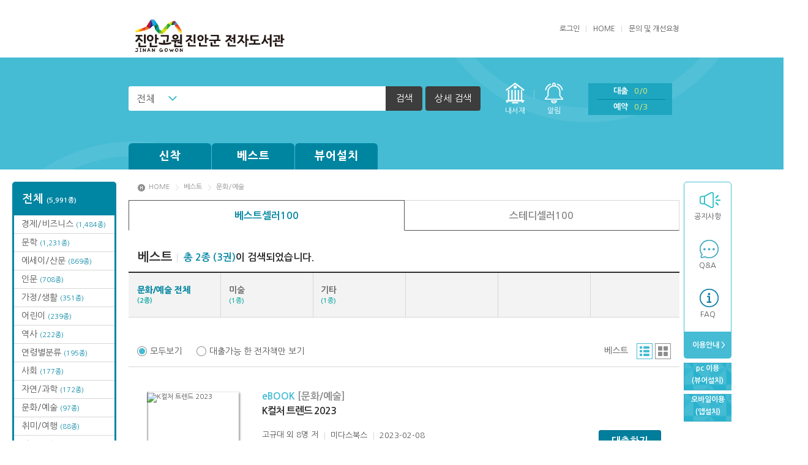

--- FILE ---
content_type: text/html;charset=UTF-8
request_url: https://jinan.bookcube.biz/FxLibrary/product/list/?category_type=book&category=AG&cateopt=best&catenavi=middle
body_size: 34061
content:
<!DOCTYPE html>
<html lang="ko">
<head>
<meta charset="utf-8">
<meta http-equiv="X-UA-Compatible" content="IE=edge">
<title>진안군청 전자도서관</title>	
<link rel="stylesheet" href="/FxLibrary/css/v3/basic/style.css">
<script type="text/javascript" src="/FxLibrary/js/jquery-3.7.1.min.js"></script>
<script type="text/javascript" src="/FxLibrary/js/jquery.easing.js"></script>
<script type="text/javascript" src="/FxLibrary/js/plugins.js"></script>
<script type="text/javascript" src="/FxLibrary/js/base_v3.js"></script>
<script type="text/javascript">
	var contextRoot 		= "/FxLibrary";
	var bbsPopupURL 		= "https://jinan.bookcube.biz/FxLibrary/bbs/popup/";	
	var contactUsEntryURL 	= "https://jinan.bookcube.biz/FxLibrary/help/contactUsEntry/";
	var productViewURL 		= "https://jinan.bookcube.biz/FxLibrary/product/view/";
	var zipcodeUrl			= "/FxLibrary/service/popZipcodeList/";
		
	$(function() {
		
		
		$("#selectBox").on('change', function(){
			$("#searchPost").find("[name=keyoption2]").val($("#selectBox").val());
		});
	});
		
	$(document).ready(function(){ 
	});

	function inner_search_check(){
		var isCheckbox = $("input:checkbox[id='inner_search_checkbox']").is(":checked");
		if(isCheckbox == true){
			$("input:checkbox[id='inner_search_checkbox2']").attr("checked", isCheckbox);
			pop.open('#popSearch');
			$("#innerCheckBox").show();
			$("#detail_search_name").focus();
		}else{
			pop.close();
			$("#inner_search_btn").hide();
		}
	}
		
	function isInner_search_close(){
		$("#innerCheckBox").hide();
		$("input:checkbox[id='inner_search_checkbox']").attr("checked", false);
		pop.close();
	}

</script>
</head>
<body>
<div id="header">
	<div class="top">
		<h1><a href="https://jinan.bookcube.biz/FxLibrary/index/"><img src="/FxLibrary/dependency/logo/v3_logo.png" alt="진안군청 전자도서관"></a></h1>		<div class="right">
			<ul class="menu">
				
<script language="javascript">
		function onSubLoginSubmit() {
			var login_id = $("#u_id");
			var login_password = $("#u_pw");

			if(jQuery.trim(login_id.val()) == "") {
				alert("아이디가 입력되지 않았습니다.");
				return false;
			}

			if(jQuery.trim(login_password.val()) == "") {
				alert("비밀번호가 입력되지 않았습니다.");
				return false;
			}
			return true;
		}
	</script><li>
					<a href="javascript:pop.open('#popLogin');">로그인</a>
					<div class="popbox" id="popLogin">
						<div class="pop">
						<form id="l_login_form" method="post" action="https://jinan.bookcube.biz/FxLibrary/user/loginEntry/" method="POST" onsubmit="return onSubLoginSubmit();">
						<input type="hidden" name="tourl" value="/FxLibrary/product/list/?category_type=book&#38;category=AG&#38;cateopt=best&#38;catenavi=middle" />
								<fieldset>
									<legend>로그인</legend>
									<dl class="in_form">
										<dt>로그인</dt>
										<dd class="form_txt">아이디와 패스워드를 입력 한 후 확인을 눌러주세요!</dd>
										<dd class="form_input"><label for="u_id">아이디</label><input type="text" id="u_id" class="placeholder" title="아이디를 입력하세요" name="id"></dd>
										<dd class="form_input"><label for="u_pw">패스워드</label><input type="password" id="u_pw" class="placeholder" title="패스워드를 입력하세요"  name="password"></dd>
										<dd class="form_link">
											<a href="/FxLibrary/user/idpwSearch/" class="left">아이디/비밀번호 찾기</a>
											<a href="https://jinan.bookcube.biz/FxLibrary/user/ready/">회원가입</a>
										</dd>
										<dd class="form_btn"><button type="submit"><span>확인</span></button></dd>
									</dl>
									<button type="button" class="btn_close" onclick="pop.close();">닫기</button>
								</fieldset>
							</form>
						</div><!-- //login -->
					</div><!-- //popbox -->
				</li>				<li><a href="/FxLibrary/index/">HOME</a></li>
				<li class="last"><a href="https://jinan.bookcube.biz/FxLibrary/help/contactUs/">문의 및 개선요청</a></li>
			</ul>
		</div>
	</div><!-- //top -->
	<div class="bottom">
		<div id="searchBar">
			<div class="inner">
				<div class="left">
						<form  class="header_search" id="searchPost" name="searchPost" action="/FxLibrary/product/list/" method="GET" onSubmit="return onProductSearch();">
						<input type="hidden" name="sort" value=""/>
						<input type="hidden" name="page" value=""/>
						<input type="hidden" name="keyoption2" value="0"/>						
						<input type="hidden" name="category" value="book"/>
						<input type="hidden" name="searchoption" value="1" />
						<input type="hidden" name="searchType" value="search">						
						<fieldset>
							<legend>검색하기</legend>
							<div class="in_form">
								<div class="cs_select"><label for="selectBox" class="hidden">검색 선택</label>
									<select id="selectBox" title="검색 선택" disabled>
										<option value="0">전체</option>
										<option value="1">서명</option>
										<option value="2">저자</option>
										<option value="3">출판사</option>
									</select>
								</div><label for="searchText" class="hidden">검색어를 입력하세요</label>
								<input type="text" id="searchText" title="검색어를 입력하세요" name="keyword" value="">
								<button type="submit"><span>검색</span></button>
								<a href="javascript:pop.open('#popSearch');" class="btn_detail">상세 검색</a>
							</div><!-- //in_form -->
						</fieldset>
					</form>
				</div><!-- //left -->
				<ul class="right">
					<li class="menu1"><a href="/FxLibrary/accounts/lendList/">내서재</a></li>
					<li class="menu1 alert"><a href="/FxLibrary/accounts/lendList/?mode=message&readyn=N">알림</a><span class="alert0">0</span></li>
					<li class="menu2">
						<ul>
							<li><a href="/FxLibrary/accounts/lendList/">대출<span class="total">0/0</span></a></li>
							<li><a href="/FxLibrary/accounts/lendList/?mode=reserve">예약<span class="total">0/3</span></a></li>
						</ul>
					</li>
					<li class="menu3"><a href="/FxLibrary/index/">HOME</a></li>
				</ul><!-- //right -->
				<ul class="fixedright">
					<li class="menu1"><a href="/FxLibrary/accounts/lendList/">내서재</a></li>
					<li class="menu2">
						<ul>
							<li><a href="/FxLibrary/accounts/lendList/">대출<span>0</span></a></li>
							<li><a href="/FxLibrary/accounts/lendList/?mode=reserve">예약<span>0</span></a></li>
							<li><a href="/FxLibrary/accounts/lendList/?mode=message&readyn=N">알림</a><span>0</span></li>
						</ul>
					</li>
					<li class="menu3"><a href="/FxLibrary/index/">HOME</a></li>
				</ul><!-- //right -->
			</div>
		</div><!-- //searchBar -->

		<div class="popbox" id="popSearch">
			<div class="pop line">
				<div class="pop_tit">상세검색</div>
				<div class="detail">
					<form  id="searchPostDetail" name="searchPostDetail" action="/FxLibrary/product/list/" method="GET" onSubmit="return onProductSearchDetail('');">
					<input type="hidden" name="sort" value=""/>
					<input type="hidden" name="page" value=""/>
					<input type="hidden" name="keyoption2" value=""/>						
					<input type="hidden" name="category" value="book"/>
					<input type="hidden" name="keyword" value="">
					<input type="hidden" name="searchArr" value="">
					<input type="hidden" name="searchType" id="searchType" value="detail">
						<fieldset>
							<legend>상세검색</legend>
							<div class="form">
								<div class="in_left">
									<div class="in_tit">검색어 입력</div>
									<div class="in_table">
										<table>
											<caption>검색어 입력</caption>
											<colgroup>
												<col style="width:20%">
												<col style="width:80%">
											</colgroup>
											<tbody>
												<tr>
													<th scope="row"><label for="search_name">서명</label></th>
													<td><input type="text" id="search_name" name="name" value=""></td>
												</tr>
												<tr>
													<th scope="row"><label for="search_author">저자</label></th>
													<td><input type="text" id="search_author" name="author" value=""></td>
												</tr>
												<tr>
													<th scope="row"><label for="search_publish">출판사</label></th>
													<td><input type="text" id="search_publish" name="publisher" value=""></td>
												</tr>
											</tbody>
										</table>
									</div>
								</div><!-- //in_left -->
								<div class="in_right">
									<div class="in_tit">검색 옵션</div>
									<div class="in_table">
										<table>
											<caption>검색 옵션</caption>
											<colgroup>
												<col style="width:20%">
												<col style="width:80%">
											</colgroup>
											<tbody>
												<tr>
													<th scope="row">검색방법</th>
													<td>
													<span class="cs_form radio"><input type="radio" id="search_type1" name="searchoption" value="1" checked="checked"><label for="search_type1">AND</label></span>													
													<span class="cs_form radio"><input type="radio" id="search_type2" name="searchoption" value="2" ><label for="search_type2">OR</label></span>
													<span class="cs_form radio"><input type="radio" id="search_type3" name="searchoption" value="3" ><label for="search_type3">전방일치</label></span>
													</td>
												</tr>
												<tr>
													<th scope="row">지원기기</th>
													<td>
														<span class="cs_form radio"><input type="radio" name="terminal" id="search_support1" checked value="0"><label for="search_support1">전체</label></span>
														<span class="cs_form radio"><input type="radio" name="terminal" id="search_support2" value="1" ><label for="search_support2">전용단말기</label></span>
														<span class="cs_form radio"><input type="radio" name="terminal" id="search_support3" value="2" ><label for="search_support3">스마트기기</label></span>
													</td>
												</tr>
												<tr class="innerCheckBox" id="innerCheckBox">
													<th scope="row">결과내검색</th>
													<td>
													<span class="cs_form"><input type="checkbox" id="inner_search_checkbox2" name="inner_search" class="inner_search_checkbox2" onClick="inner_search_check()"/>  <label for="inner_search_checkbox2">결과내 검색</label></span>
													</td>
												</tr>												
											</tbody>
										</table>
									</div>
								</div><!-- //in_left -->
							</div>
							<ul class="btns">
								<li><button type="submit" class="btn_gray"><span>검색</span></button></li>
							</ul>
						</fieldset>
					</form>
				</div>
				<button type="button" class="btn_close" onclick="javascript:isInner_search_close();"><span>닫기</span></button>
			</div>
		</div><!-- //popSearch -->

		<div class="inner">
			<dl class="info">
				<dd class="news_ticker">
					<ul class="in_list">
					</ul>
				</dd>
			</dl><!-- //info -->
			<div id="gnb">
				<ul class="book">
					<li>
						<a href="/FxLibrary/product/list/?category_type=book&cateopt=new">신착</a>
						<ul class="menu">
<li class="all"><a href="/FxLibrary/product/list/?category_type=book&cateopt=new">신착 전체<br><span>(44종)</span></a></li>
<li><a href="/FxLibrary/product/list/?category_type=book&category=A1&cateopt=new&catenavi=middle">문학<br><span>(5종)</span></a></li>
<li><a href="/FxLibrary/product/list/?category_type=book&category=A2&cateopt=new&catenavi=middle">에세이/산문<br><span>(4종)</span></a></li>
<li><a href="/FxLibrary/product/list/?category_type=book&category=A4&cateopt=new&catenavi=middle">인문<br><span>(12종)</span></a></li>
<li><a href="/FxLibrary/product/list/?category_type=book&category=A5&cateopt=new&catenavi=middle">역사<br><span>(3종)</span></a></li>
<li><a href="/FxLibrary/product/list/?category_type=book&category=A8&cateopt=new&catenavi=middle">경제/비즈니스<br><span>(15종)</span></a></li>
<li><a href="/FxLibrary/product/list/?category_type=book&category=A9&cateopt=new&catenavi=middle">자연/과학<br><span>(2종)</span></a></li>
<li><a href="/FxLibrary/product/list/?category_type=book&category=AC&cateopt=new&catenavi=middle">연령별분류<br><span>(1종)</span></a></li>
<li><a href="/FxLibrary/product/list/?category_type=book&category=AG&cateopt=new&catenavi=middle">문화/예술<br><span>(2종)</span></a></li>
						</ul>
					</li>
					<li>
						<a href="/FxLibrary/product/list/?category_type=book&cateopt=best">베스트</a>
						<ul class="menu">
<li class="all"><a href="/FxLibrary/product/list/?category_type=book&cateopt=best">베스트 전체</a></li>
<li><a href="/FxLibrary/product/list/?category_type=book&category=A1&cateopt=best&catenavi=middle">문학</a></li>
<li><a href="/FxLibrary/product/list/?category_type=book&category=A2&cateopt=best&catenavi=middle">에세이/산문</a></li>
<li><a href="/FxLibrary/product/list/?category_type=book&category=A4&cateopt=best&catenavi=middle">인문</a></li>
<li><a href="/FxLibrary/product/list/?category_type=book&category=A5&cateopt=best&catenavi=middle">역사</a></li>
<li><a href="/FxLibrary/product/list/?category_type=book&category=A7&cateopt=best&catenavi=middle">사회</a></li>
<li><a href="/FxLibrary/product/list/?category_type=book&category=A8&cateopt=best&catenavi=middle">경제/비즈니스</a></li>
<li><a href="/FxLibrary/product/list/?category_type=book&category=A9&cateopt=best&catenavi=middle">자연/과학</a></li>
<li><a href="/FxLibrary/product/list/?category_type=book&category=AC&cateopt=best&catenavi=middle">연령별분류</a></li>
<li><a href="/FxLibrary/product/list/?category_type=book&category=AD&cateopt=best&catenavi=middle">외국어</a></li>
<li><a href="/FxLibrary/product/list/?category_type=book&category=AF&cateopt=best&catenavi=middle">취미/여행</a></li>
<li><a href="/FxLibrary/product/list/?category_type=book&category=AG&cateopt=best&catenavi=middle">문화/예술</a></li>
<li><a href="/FxLibrary/product/list/?category_type=book&category=AH&cateopt=best&catenavi=middle">가정/생활</a></li>
						</ul>
					</li>
					<!--li class="wide">
						<a href="#">카테고리</a>
						<ul class="menu">
							<li class="all"><a href="#">전체</a></li>
							<li><a href="#">카테고리1</a></li>
							<li><a href="#">카테고리2</a></li>
							<li><a href="#">카테고리3</a></li>
						</ul>
					</li-->
					<li><a href="http://jinan.bookcube.biz/FxLibrary/help/pcGuide/">뷰어설치</a></li>
				</ul><!-- //book -->
				<ul class="etc">
					
					
					
				</ul><!-- //etc -->
			</div><!-- //gnb -->
		</div><!-- //inner -->
	</div><!-- //bottom -->
</div><!-- //header -->
<!-- dialog start -->		
		<div class="popbox" id="dialog_info">
			<div class="pop line">
				<div class="pop_tit">알림</div>
				<div class="detail">
					<table>
						<caption>알림</caption>
						<colgroup>
							<col style="width:1%">
							<col style="width:99%">
						</colgroup>
						<tbody>
							<tr>
								<th scope="row"><span style="display:none;">알림메세지</span></th>
								<td><span id="message"></span></td>
							</tr>
						</tbody>
					</table>
					<ul class="btns">
						<li><button type="button" class="btn_gray"  onclick="$('#dialog_info').hide();"><span>확인</span></button></li>
					</ul>
				</div>
				<button type="button" class="btn_close" onclick="$('#dialog_info').hide();"><span>닫기</span></button>
			</div>
		</div><!-- //popbox -->
		<!-- dialog end -->	<div class="wrap">
<div class="sidebox">
<div id="categoryfix">
<ul class="list"><li class="all"><a href="/FxLibrary/product/list/?category_type=book&cateopt=total">전체 <span>(5,991종)</span></a></li>
<li><a href="/FxLibrary/product/list/?category_type=book&category=A8&cateopt=total&catenavi=middle">경제/비즈니스 <span>(1,484종)</span></a></li>
<li><a href="/FxLibrary/product/list/?category_type=book&category=A1&cateopt=total&catenavi=middle">문학 <span>(1,231종)</span></a></li>
<li><a href="/FxLibrary/product/list/?category_type=book&category=A2&cateopt=total&catenavi=middle">에세이/산문 <span>(869종)</span></a></li>
<li><a href="/FxLibrary/product/list/?category_type=book&category=A4&cateopt=total&catenavi=middle">인문 <span>(708종)</span></a></li>
<li><a href="/FxLibrary/product/list/?category_type=book&category=AH&cateopt=total&catenavi=middle">가정/생활 <span>(351종)</span></a></li>
<li><a href="/FxLibrary/product/list/?category_type=book&category=AB&cateopt=total&catenavi=middle">어린이 <span>(239종)</span></a></li>
<li><a href="/FxLibrary/product/list/?category_type=book&category=A5&cateopt=total&catenavi=middle">역사 <span>(222종)</span></a></li>
<li><a href="/FxLibrary/product/list/?category_type=book&category=AC&cateopt=total&catenavi=middle">연령별분류 <span>(195종)</span></a></li>
<li><a href="/FxLibrary/product/list/?category_type=book&category=A7&cateopt=total&catenavi=middle">사회 <span>(177종)</span></a></li>
<li><a href="/FxLibrary/product/list/?category_type=book&category=A9&cateopt=total&catenavi=middle">자연/과학 <span>(172종)</span></a></li>
<li><a href="/FxLibrary/product/list/?category_type=book&category=AG&cateopt=total&catenavi=middle">문화/예술 <span>(97종)</span></a></li>
<li><a href="/FxLibrary/product/list/?category_type=book&category=AF&cateopt=total&catenavi=middle">취미/여행 <span>(88종)</span></a></li>
<li><a href="/FxLibrary/product/list/?category_type=book&category=A3&cateopt=total&catenavi=middle">장르문학 <span>(66종)</span></a></li>
<li><a href="/FxLibrary/product/list/?category_type=book&category=AA&cateopt=total&catenavi=middle">컴퓨터/인터넷 <span>(46종)</span></a></li>
<li><a href="/FxLibrary/product/list/?category_type=book&category=AD&cateopt=total&catenavi=middle">외국어 <span>(41종)</span></a></li>
<li><a href="/FxLibrary/product/list/?category_type=book&category=A6&cateopt=total&catenavi=middle">종교/역학 <span>(4종)</span></a></li>
<li><a href="/FxLibrary/product/list/?category_type=book&category=AE&cateopt=total&catenavi=middle">수험서/자격증 <span>(1종)</span></a></li>
</ul></div>	<div id="quick">
		<ul class="list">
			<li class="q1"><a href="/FxLibrary/bbs/list/?board_name=notice">공지사항</a></li>			
			<li class="q2"><a href="/FxLibrary/bbs/list/?board_name=qna">Q&amp;A</a></li>
			<li class="q3"><a href="/FxLibrary/bbs/list/?board_name=faq">FAQ</a></li>
			<li class="end"><a href="/FxLibrary/help/loanPolicy/">&nbsp;이용안내 ></a></li>			
		</ul>
			<ul class="etc">
				<!--li><a href="/FxLibrary/product/list/?category_type=book&category=27&cateopt=total&catenavi=middle">오디오북</a></li-->
				<li><a style="line-height:20px;" href="http://jinan.bookcube.biz/FxLibrary/help/pcGuide/">pc 이용<br />(뷰어설치)</a></li>
				<li><a style="line-height:20px;" href="http://jinan.bookcube.biz/FxLibrary/help/mobileGuide/">모바일이용<br />(앱설치)</a></li>
			</ul>
	</div><!-- //quick -->
</div><!-- //sidebox -->	<script type="text/javascript">
					
			$(function(){
				var selectview = "list_on";			
				var listfilter = "all_list";
				
				//default all hide
				//조건에 따라 show
				if(selectview!=""){
					if(selectview=="list_on"){
						$('#detail_list').show();
					}else if(selectview=="grid_on"){
						$('#grid_list').show();
					}
				}
				
				if(listfilter!=""){
					if(listfilter=="lendable_list"){
						$('li[name=lend_N]').hide();					
						$('li[name=lend_Y]').show();
					}else if(listfilter=="all_list"){
						$('li[name=lend_Y]').show();
						$('li[name=lend_N]').show();
					}
					
				}
				
				$('#list_on').click(function(e){
					e.preventDefault();
					$('#grid_list').hide();
					$('#detail_list').show();
					$('.type_grid').removeClass("on");
					$('.type_list').addClass("on");
					$('.paging').removeClass("grid");
					$('input[name=selectview]').val("list_on");
				});
				
				$('#grid_on').click(function(e){
					e.preventDefault();
					$('#detail_list').hide();
					$('#grid_list').show();
					$('.type_list').removeClass("on");
					$('.type_grid').addClass("on");
					$('.paging').addClass("grid");					
					$('input[name=selectview]').val("grid_on");
				});
				
				
				$('#all_list').click(function(){
					$('li[name=lend_Y]').show();
					$('li[name=lend_N]').show();
					$('input[name="viewtype"]:radio[value="all"]').prop('checked',true);
					$('input[name=listfilter]').val("all_list");
				});
				
				$('#lendable_list').click(function(){			
					$('li[name=lend_Y]').show();
					$('li[name=lend_N]').hide();
					$('input[name="viewtype"]:radio[value="lendable"]').prop('checked',true);
					$('input[name=listfilter]').val("lendable_list");									
				});
				
				$(".lend_btn").click(function(e){
					goLoginUrl($(this).attr("num"));
				});
				
				$(".reserve_btn").click(function(e){				
					goLoginUrl(this.num);
				});
			
				$(".recommand_btn").click(function(e){				
					goLoginUrl(this.num);
				});	
			});
			
			function formSubmit(str, val){
				$('input[name=' + str + ']').val(val);
				if(str == "middlecategory"){
					$('input[name=page]').val(1);
				}
				document.header_form.submit();
			}
			
			function readBooks(makeUrl){	
				window.open(makeUrl,"readBooksPop", "width=459px, height=224px, scrollbars=yes");
			}
			
			
			function goLoginUrl(num){
				location.href = "/FxLibrary/user/login/?tourl="+encodeURI("/FxLibrary/product/view/?num="+num);		
			}
			
			function goView(num, category, category_type, coverauth){
				if(coverauth == "Y"){
					alert('인증이 필요한 도서 입니다. \n장르문학 카테고리 클릭, 인증 후 이용하여 주십시오');
				}else{
					var url	= "/FxLibrary/product/view/?num=" + num + "&category=" + category + "&category_type=" + category_type;
					location.href = url;
				}
			}
			
			function moveDiv(event){
			    var evt=window.event || event;			    
				$("#deviceInfo").css("display","block");
				$("#deviceInfo").css("left",evt.clientX);
				$("#deviceInfo").css("top",evt.clientY + document.documentElement.scrollTop);
			}
			
			function hiddenDiv()
			{
				$("#deviceInfo").css("display","none");
			}
			
			function onCheckLendable(type){
				if(type == "all"){
					$('li[name=lend_Y]').show();
					$('li[name=lend_N]').show();
					$('input[name=listfilter]').val("all_list");
				}else{
					$('li[name=lend_Y]').show();
					$('li[name=lend_N]').hide();
					$('input[name=listfilter]').val("lendable_list");				
				}
			}
	</script>
		<div id="container" class="subpage">
		<!-- post방식을 위한 form -->
		<form name="header_form" id="header_form" method="get" action="/FxLibrary/product/list/">
			<input type="hidden" name="itemdv" value="1"/>
			<input type="hidden" name="sort" value="3"/>
			<input type="hidden" name="page" value="1"/>
			<input type="hidden" name="itemCount" value="20"/>
			<input type="hidden" name="pageCount" value="10"/>
			<input type="hidden" name="category" value="AG"/>
			<input type="hidden" name="middlecategory" value=""/>
			<input type="hidden" name="cateopt" value="best"/>
			<input type="hidden" name="group_num" value="recommand"/>			
			<input type="hidden" name="catenavi" value="middle"/>
			<input type="hidden" name="category_type" value="book"/>
			<input type="hidden" name="searchoption" value=""/>
			<input type="hidden" name="keyoption" value=""/>
			<input type="hidden" name="keyoption2" value=""/>
			<input type="hidden" name="keyword" value=""/>
			<input type="hidden" name="listfilter" value="all_list"/>
			<input type="hidden" name="selectview" value="list_on"/>
			<input type="hidden" name="searchType" value=""/> 
			<input type="hidden" name="name" value=""/>
			<input type="hidden" name="publisher" value=""/>
			<input type="hidden" name="author" value=""/>
			<input type="hidden" name="terminal" value=""/>
		</form>		
		<!--middle category 진입시 필요 name지정-->
		<ul class="location">
			<li><a href="/FxLibrary/index/">HOME</a></li>
			<li><a href="https://jinan.bookcube.biz/FxLibrary/product/list/?category_type=book&cateopt=best&group_num=recommand">베스트</a></li>
			<li><a href="/FxLibrary/product/list/?category_type=book&category=AG&cateopt=best&catenavi=middle">문화/예술</a></li>
		</ul>
		
		<ul class="tab_list two">
			<li class="current"><a href="/FxLibrary/product/list/?sort=5&cateopt=best&catenavi=main&category_type=book" alt="최근 3주간 베스트 자료입니다." title="최근 3주간 베스트 자료입니다.">베스트셀러100</a></li>
			<li><a href="/FxLibrary/product/list/?sort=6&cateopt=best&catenavi=main&category_type=book" alt="전체 누적된 베스트 자료입니다." title="전체 누적된 베스트 자료입니다.">스테디셀러100</a></li>
		</ul><!-- //detail_tab_list -->
				
		<h2><strong>베스트</strong><span><em>총 2종 (3권)</em>이 검색되었습니다.</span></h2>
		<ul class="book_category">
			<!--main-->
				<li class="on"><div><a href="javascript:formSubmit('middlecategory', '');">문화/예술 전체 <br/><span>(2종)</span></a></div></li>
				 	<li ><div><a href="javascript:formSubmit('middlecategory', '02' );" title="미술">미술 <br/><span>(1종)</span></a></div></li>
				 	<li ><div><a href="javascript:formSubmit('middlecategory', '07' );" title="기타">기타 <br/><span>(1종)</span></a></div></li>
		</ul>
		<div class="book_list">
			<div class="bookset">
				<ul class="viewtype">
					<li><span class="cs_form radio" id="all_list"><input type="radio" id="view_all" name="viewtype" value="all" checked><label for="view_all">모두보기</label></span></li>
					<li><span class="cs_form radio" id="lendable_list"><input type="radio" id="view_live" name="viewtype" value="lendable" ><label for="view_live">대출가능 한 전자책만 보기</label></span></li>
				</ul>
				<div class="right">
					<ul class="sort">
						<li><a href="#">베스트</a></li>
					</ul>
					<ul class="type">
						<li class="type_list on"><a href="#" id="list_on">리스트</a></li>
						<li class="type_grid"><a href="#" id="grid_on">그리드</a></li>
					</ul>
				</div>
			</div><!-- //bookset -->
			<ul class="list typelist" id="detail_list">			

				

													
				<li class="item"  name="lend_Y">
					<div class="thumb"><a href="javascript:goView('230201779','AG','book','N');"><img src="https://bookimg.bookcube.com/150/2302/230201779.jpg" alt="K컬처 트렌드 2023" /></a></div>
					<div class="category">eBOOK <span>[문화/예술]</span></div>
					<div class="subject"><a href="javascript:goView('230201779','AG','book','N');">K컬처 트렌드 2023</a></div>
					<div class="info">
						<ul class="i1">
							<li><a href="/FxLibrary/product/list/?keyoption2=2&searchoption=1&searchType=search&keyword=고규대 외 8명">고규대 외 8명</a> 저</li>
							<li><a href="/FxLibrary/product/list/?keyoption2=3&searchoption=1&searchType=search&keyword=미다스북스">미다스북스</a></li>
							<li>2023-02-08</li>
						</ul>
						<ul class="i1">
							<li>공급 : (주)북큐브네트웍스 (2024-04-01)</li>
							<li><a style="cursor:hand;" onmouseover="moveDiv(event)" onmouseout="hiddenDiv()">지원단말기 : PC/스마트기기</a></li>
						</ul>
						<ul class="i2">
							<li><strong>대출 0/1</strong></li>
							<li>예약 0</li>
							<li>누적대출 1</li>
							<li>추천 0</li>
						</ul>
						<div class="i3">
							“세계는 왜 K컬처에 빠져드는가?”

전 세계인을 우울에 빠뜨린 팬데믹,
공포의 팬데믹 상황에서도
모두를 뜨겁게 열광시킨 K대중문화!

“2022년을 대표할 감독과 배우는 누구일까?”
“2023<span>...</span>
						</div>
					</div>
					<div class="right_btn">
						<ul>
									<li><button type="button" class="btn_blue lend_btn" title="K컬처 트렌드 2023" num="230201779" lendday="" coverauth="N"><span>대출하기</span></button></li>								
							<li><button type="button" class="btn_gray recommand_btn" title="K컬처 트렌드 2023" num="230201779" lendday="" coverauth="N"><span>추천하기</span></button></li>
						</ul>
					</div>
				</li>

				

													
				<li class="item"  name="lend_Y">
					<div class="thumb"><a href="javascript:goView('180901705','AG','book','N');"><img src="https://bookimg.bookcube.com/150/1809/180901705.jpg" alt="방구석 미술관" /></a></div>
					<div class="category">eBOOK <span>[문화/예술]</span></div>
					<div class="subject"><a href="javascript:goView('180901705','AG','book','N');">방구석 미술관</a></div>
					<div class="info">
						<ul class="i1">
							<li><a href="/FxLibrary/product/list/?keyoption2=2&searchoption=1&searchType=search&keyword=조원재">조원재</a> 저</li>
							<li><a href="/FxLibrary/product/list/?keyoption2=3&searchoption=1&searchType=search&keyword=블랙피쉬">블랙피쉬</a></li>
							<li>2018-09-05</li>
						</ul>
						<ul class="i1">
							<li>공급 : (주)북큐브네트웍스 (2021-03-04)</li>
							<li><a style="cursor:hand;" onmouseover="moveDiv(event)" onmouseout="hiddenDiv()">지원단말기 : PC/스마트기기</a></li>
						</ul>
						<ul class="i2">
							<li><strong>대출 0/2</strong></li>
							<li>예약 0</li>
							<li>누적대출 12</li>
							<li>추천 0</li>
						</ul>
						<div class="i3">
							“미술 문지방? 가볍게 넘는다!”낄낄 웃다 보면 빠져드는 미술 입덕 교양서!―★미술 팟캐스트 독보적 1위 「방구석 미술관」★요즘은 유명 화가들의 전시를 어렵지 않게 만날 수 있다. 하지만<span>...</span>
						</div>
					</div>
					<div class="right_btn">
						<ul>
									<li><button type="button" class="btn_blue lend_btn" title="방구석 미술관" num="180901705" lendday="" coverauth="N"><span>대출하기</span></button></li>								
							<li><button type="button" class="btn_gray recommand_btn" title="방구석 미술관" num="180901705" lendday="" coverauth="N"><span>추천하기</span></button></li>
						</ul>
					</div>
				</li>
			</ul>
				
			<ul class="list typegrid" id="grid_list">
				
								
				<li class="item" name="lend_Y">
					<div class="thumb"><a href="javascript:goView('230201779','AG','book','N');"><img src="https://bookimg.bookcube.com/150/2302/230201779.jpg" alt="K컬처 트렌드 2023" /></a></div>
					<div class="subject"><a href="javascript:goView('230201779','AG','book','N');">K컬처 트렌드 <span>...</span></a></div>
					<div class="info">
						<ul class="i1">
							<li><a href="/FxLibrary/product/list/?keyoption2=2&searchoption=1&searchType=search&keyword=고규대 외 8명">고규대 외 8명&nbsp;</a>저</li>
							<li><a href="/FxLibrary/product/list/?keyoption2=3&searchoption=1&searchType=search&keyword=미다스북스">미다스북스&nbsp;</a></li>
							<li><a style="cursor:hand;" onmouseover="moveDiv(event)" onmouseout="hiddenDiv()">PC/스마트기기</a></li>
						</ul>
						<div class="i2"><strong>대출가능</strong>0/1</div>
					</div>
					<ul class="btns one">
							<li><button type="button" class="btn_blue lend_btn" title="K컬처 트렌드 2023" num="230201779" lendday="" coverauth="N"><span>대출하기</span></button></li>										
						
					</ul>
				</li>
				
								
				<li class="item" name="lend_Y">
					<div class="thumb"><a href="javascript:goView('180901705','AG','book','N');"><img src="https://bookimg.bookcube.com/150/1809/180901705.jpg" alt="방구석 미술관" /></a></div>
					<div class="subject"><a href="javascript:goView('180901705','AG','book','N');">방구석 미술관</a></div>
					<div class="info">
						<ul class="i1">
							<li><a href="/FxLibrary/product/list/?keyoption2=2&searchoption=1&searchType=search&keyword=조원재">조원재&nbsp;</a>저</li>
							<li><a href="/FxLibrary/product/list/?keyoption2=3&searchoption=1&searchType=search&keyword=블랙피쉬">블랙피쉬&nbsp;</a></li>
							<li><a style="cursor:hand;" onmouseover="moveDiv(event)" onmouseout="hiddenDiv()">PC/스마트기기</a></li>
						</ul>
						<div class="i2"><strong>대출가능</strong>0/2</div>
					</div>
					<ul class="btns one">
							<li><button type="button" class="btn_blue lend_btn" title="방구석 미술관" num="180901705" lendday="" coverauth="N"><span>대출하기</span></button></li>										
						
					</ul>
				</li>
			</ul>
			
			<div class="paging">
				<a href="javascript:formSubmit('page' ,'1');" class="first">처음</a><a href="javascript:formSubmit('page' ,'1');" class="prev">이전</a><span><em>1</em></span><a href="javascript:formSubmit('page' ,'1');" class="next">다음</a><a href="javascript:formSubmit('page' ,'1');" class="last">마지막</a>
			</div><!-- //paging -->
		</div><!-- //book_list -->
	</div><!-- //container -->
</div><!-- //wrap -->
<div class="deviceInfo" id="deviceInfo">
	  지원단말기<br/><br/>PC : Window 7 OS 이상 <br/><br/>스마트기기 : IOS 8.0 이상, Android 4.1 이상<br/>&nbsp;&nbsp;(play store 또는 app store를 통해 이용 가능)<br/><br/>전용단말기 : B-815, B-612만 지원 됩니다. 
</div>
</div><!-- Wrap End -->
<div id="footer">
	COPYRIGHT &copy; 2018 By BOOKCUBENETWORKS CO., LTD. ALL RIGHTS RESERVED<br>
	<a href="https://jinan.bookcube.biz/FxLibrary/user/privacy/">개인정보처리방침</a>
</div><!-- //footer -->
<script src="/FxLibrary/js/common_v3.js"></script>
<script>
	$('.layer-tooltip').each(function(){
		var $this = $(this);
		var tooltipDelay = 3000;
		$this.parent().on({
			'mouseenter' : function(){
				$this.stop().stop().delay(100).fadeIn(200).delay(tooltipDelay).fadeOut(200);
			},
			'mouseleave' :function(){
				$this.stop().stop().fadeOut(200);
			}
		});
	});
</script>
</body>
</html>

--- FILE ---
content_type: text/javascript
request_url: https://jinan.bookcube.biz/FxLibrary/js/common_v3.js
body_size: 6948
content:
/*ooz
version="3.0.0"
date="2018-03-20"
ignore="false"
updateMode="absolute"
product="fxlibrary"
*/
var $body = null,
	$gnb = null,
	$gnbBook = null;

//딤효과
var $dim = null;
var dim = {
	show : function(){
		$body.append('<div id="dim"></div>');
		$dim = $('#dim');
		$dim.show();
	},
	hide : function(){
		$dim.remove();
	}
}

//팝업제어
var $pop = null;
var pop = {
	open : function(item){
		$pop = $(item);
		$body.addClass('popopen');
		$pop.show();
		dim.show();
	},
	close :function(){
		$body.removeClass('popopen');
		$pop.hide();
		dim.hide();
	}
}

// 이중 팝업
var $innerPop = null;
var innerPop = {
	open : function(item){
		$innerPop = $(item);
		$innerPop.parent().show();
		$innerPop.siblings().hide();
		$innerPop.show();
	},
	close : function(){
		$innerPop.hide();
		$innerPop.parent().hide();
	}
}

//탭메뉴
var tabmenu = function(tab, content){
	var $menu = $(tab);
	var $con = $(content);
	$menu.on('click', 'a', function(e){
		var $this = $(this);
		var idx = $this.parent().index();
		$menu.children().removeClass('current').eq(idx).addClass('current');
		$con.children('li').removeClass('current').eq(idx).addClass('current');
		e.preventDefault();
	});
}

$(function(){
	$body = $('body');
	$gnb = $('#gnb');
	$gnbBook = $gnb.children('.book');

	//신착/베스트 메뉴
	$gnbBook.children('li').on({
		'mouseenter' : function(){
			$(this).addClass('current');
			$gnbBook.css({'z-index':'99'});
			dim.show();
		},
		'mouseleave' : function(){
			$(this).removeClass('current');
			$gnbBook.css({'z-index':'1'});
			dim.hide();
		}
	});

	// searchBar/category 고정
	var $searchBar = $('#searchBar');
	var $category = $('#category');
	var searchLock = true;
	var lnbLock = true;
	var minWidth = 1320;
	$(window).on({
		'scroll' : function(){
			var scrTop = $(document).scrollTop();
			//searchBar
			if(scrTop > 190 && searchLock){
				searchLock = false;
				$searchBar.addClass('fixed').css({'top':'-50px'}).stop().animate({'top':'0'}, 250);
			}else if(scrTop < 136 && !searchLock){
				searchLock = true;
				$searchBar.css({'top':'0'}).removeClass('fixed');
			}
			//category
			if(scrTop > 180 && lnbLock){
				lnbLock = false;
				$category.addClass('fixed');
			}else if(scrTop < 180 && !lnbLock){
				lnbLock = true;
				$category.removeClass('fixed');
			}
		}
	});

	//책 이미지 확대
	$('.book_list .thumb, .zoom').on({
		'mouseenter' : function(){
			$(this).find('img').stop().animate({
				'left':'-10%',
				'top': '-10%',
				'width':'120%',
				'height':'120%'
			}, 300);
		},
		'mouseleave' : function(){
			$(this).find('img').stop().animate({
				'left':'0%',
				'top': '0%',
				'width':'100%',
				'height':'100%'
			}, 200);
		}
	});

	//플레이스 홀더
	$(".placeholder").on('input keyup paste', function(){
		var $this = $(this);
		if($this.val().length > 0){
			$this.parent().addClass('insert');
		} else {
			$this.parent().removeClass('insert');
		}
	});

	//셀렉트 커스텀
	var $customSelect = $(".cs_select");
	if($customSelect.length > 0){
		$customSelect.jwSelect({
			defaultSelect : true  //  true : 첫번째 옵션, false : 타이틀문구
		});
	}

	//뉴스티커
	var $newsTicker = $('.news_ticker');
	if($newsTicker.length > 0){
		$newsTicker.newsTicker({
			start : 0,
			speed : 800,
			delay : 3000,
			ease : 'swing'
		});
	}

	//우편번호 팝업 탭메뉴
	var $popPost = $('#popPost .detail > li');
	$popPost.on('click', '.btn_tab', function(e){
		$popPost.removeClass('current');
		$(this).parent().addClass('current');
		e.preventDefault();
	});

	//이용안내 탭메뉴
	var $guideTab = $('.guidebox .guidetab');
	var $guideCon = $('.guidebox .guidetabcon');
	$guideTab.on('click', 'a', function(e){
		var $this = $(this);
		var idx = $this.parent().index();
		$guideTab.children('span').removeClass('current');
		$this.parent().addClass('current');
		$guideCon.children('li').removeClass('current').eq(idx).addClass('current');
		e.preventDefault();
	});

	//FAQ토글
	$('.faqbox .tit').on('click', 'a', function(e){
		$(this).parent().parent().toggleClass('current');
		e.preventDefault();
	});

	//파일첨부
	var $file = $('.cs_form_file');
	if($file.length > 0){
		$file.each(function(){
			var $this = $(this);
			$this.find('input[type="file"]').on('change', function(){			
				 var fileName = $(this).val(); // 파일경로
				 var fileReName = fileName.split("\\")[fileName.split("\\").length - 1]; // 파일명만 남김
				 $this.find('.file_name').text(fileReName); // 출력
			});
		});
	}
});

function requestService(req, book_num, url) {
	var success;
	var message;
	var hasSession;
	$.ajax({
		type: 'GET',
		async: false,
		cache: false,
		url: url,
		data: {
			req: req,
			book_num: book_num
		},
		dataType: 'json',
		success: function(data) {
			success = data.success;
			message = data.message;
			hasSession = data.hasSession;
			if (data.success) {
				switch (req) {
					case 'lend':
						message = '대출 되었습니다.';
						break;
					case 'return':
						message = '반납 되었습니다.';
						break;
					case 'return_rental':
						message = '반납 되었습니다.';
						break;
					case 'reserve':
						message = '예약 되었습니다.';
						break;
					case 'cancel_reserve':
						message = '예약이 취소되었습니다.';
						break;
					case 'extend':
						message = '연장 되었습니다.';
						break;
					case 'return_total':
						message = '전체 반납 되었습니다.';
						break;
					case 'read':
						message = '확인 되었습니다.';
						break;
					case 'delete':
						message = '삭제 되었습니다.';
						break;
					case 'del_read':
						message = '삭제 되었습니다.';
						break;
					case 'del_sel':
						message = '삭제 되었습니다.';
						break;
					case 'recommand':
						message = '추천 되었습니다.';
						break;
					case 'scrap':
						message = '‘찜 한 도서’ 목록에 추가 되었습니다. [내서재]에서 확인 할 수 있습니다.';
						break;
				}
			}
					
		},
		error: function(xhr, status) {
			alert("[" + status + "]\n\n" + xhr.responseText);
		}
	});
	return {
		'success': success,
		'message': message,
		'hasSession': hasSession
	};
}

function requestServiceScrap(req, list_num, url) {
	var success;
	var message;
	var hasSession;
	$.ajax({
		type: 'GET',
		async: false,
		cache: false,
		url: url,
		data: {
			req: req,
			list_num: list_num
		},
		dataType: 'json',
		success: function(data) {
			success = data.success;
			message = data.message;
			hasSession = data.hasSession;
			if (data.success) {
				switch (req) {
					case 'del_sel':
						message = '삭제 되었습니다.';
						break;
				}
			}
					
		},
		error: function(xhr, status) {
			alert("[" + status + "]\n\n" + xhr.responseText);
		}
	});
	return {
		'success': success,
		'message': message,
		'hasSession': hasSession
	};
}


--- FILE ---
content_type: text/javascript
request_url: https://jinan.bookcube.biz/FxLibrary/js/base_v3.js
body_size: 3332
content:
/*ooz
version="3.1.14"
date="2019-07-24"
ignore="false"
updateMode="absolute"
product="fxlibrary"
*/
	function sendRedirect(url) {
		var anchor = document.createElement("a");

		if (!anchor.click) {
			window.location = url;
		}

		anchor.setAttribute("href", url);
		anchor.style.display = "none";
		document.body.appendChild(anchor);
		anchor.click();
	}
	
	function fx_viewvv(num, category_type, category){
		sendRedirect( productViewURL + "?num=" + num
				+ "&category_type=" + category_type + "&category=" + category );
	}

	function fx_viewvv_ifrm(num, category_type, category){
		if(document.referrer.indexOf("/FxLibrary", 0) > 1){
			parent.location.href = productViewURL + "?num=" + num
			+ "&category_type=" + category_type + "&category=" + category;			
		}else{
			location.href = productViewURL + "?num=" + num
				+ "&category_type=" + category_type + "&category=" + category;
		}
	}
	
	function getCookie(cookieName) {
		var find = false;
		var start, end;
		var i = 0;
		
		while (i <= document.cookie.length) {
			start = i;
			end = start + cookieName.length;
			if (document.cookie.substring(start, end) == cookieName) {
				find = true;
				break;
			}
			i++;
		}
		
		if (find == true) {
			start = end + 1;
			end = document.cookie.indexOf(";", start);
			if (end < start) {
				end = document.cookie.length;
			}
			
			return document.cookie.substring(start, end);
		}
		
		return "";
	}

	function setCookie(cookieName, value, expiredDays) {
		var today = new Date();
		today.setDate(today.getDate() + expiredDays);
		document.cookie = cookieName + "=" + escape(value) + ";path=/;expires=" + today.toGMTString() + ";";
	}	
	
	function isEmail(email) {
		var t = escape(email);
		var regExp = /[a-z0-9]{2,}@[a-z0-9-]{2,}\.[a-z0-9]{2,}/i;
		if (!regExp.test(t)){
			return false;
		}
		return true;
	}
	
	function openBbsPopup(popupName, top, left) {
		var visible = getCookie(popupName);
		
		if (visible != "false") {
			window.open( bbsPopupURL + "?num=" + popupName.replace("fxbbs", ""),
						popupName,
						"width=500, height=500, top=" + top + ",left=" + left +
						",resizable=yes,titlebar=no," +
						"location=no,menubar=no,toolbar=no,status=no,scrollbars=yes" );
		}
	}
	
	function closeBbsPopup(popupName) {
		setCookie(popupName, "false", 1);
		window.close();
	}
	
	function onProductSearch() {
		var form = document.getElementById("searchPost");

		if (form.keyword.value == "") {
			alert("검색어를 입력해 주십시오.");
			form.keyword.focus();
			return false;
		}
		
		form.page.value = "1";
		if(form.sort.value == "") {
			form.removeChild(form.sort);
		}
		form.category.value = "";
		
		return true;
	}
	
	function onProductSearchDetail(op) {
		var form = document.getElementById("searchPostDetail");
		var isCheckbox = $("input:checkbox[id='inner_search_checkbox2']").is(":checked");
		
		if(isCheckbox == true){
			$("#searchType").val("inner");
		}

		if(op == "exp"){
			if (form.name.value == "" && form.author.value == "" && form.publisher.value == "" && form.explanation.value == "") {
				alert("서명, 저자, 출판사, 책정보 중 한가지 이상은 꼭 입력해주셔야합니다.");
				form.name.focus();
				return false;
			}
		}else{
			if (form.name.value == "" && form.author.value == "" && form.publisher.value == "") {
				alert("서명, 저자, 출판사 정보 중 한가지 이상은 꼭 입력해주셔야합니다.");
				form.name.focus();
				return false;
			}
		}
		
		form.page.value = "1";
		if(form.sort.value == "") {
			form.removeChild(form.sort);
		}
		form.category.value = "";
		
		return true;
	}	